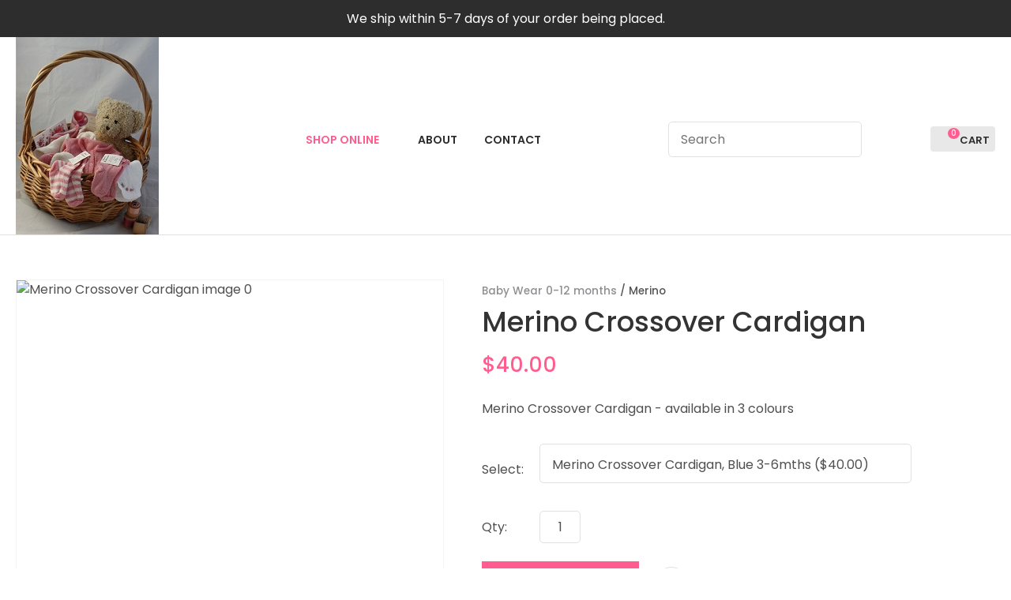

--- FILE ---
content_type: text/html; charset=iso-8859-1
request_url: https://www.annesknitwear.co.nz/process?mv_display=ajax_action_captcha_process_1268&remote_sub=captcha_process_1268
body_size: 148
content:
+:





<input type="hidden" name="antispam_encoded" value="faccfa61200aa1541a9ac68efee47206" />
<span class="control-image"><img src="https://www.annesknitwear.co.nz/process/x_mv_display/render_svg_svg2878269.html" alt="spam control image" /></span>


--- FILE ---
content_type: text/html; charset=iso-8859-1
request_url: https://www.annesknitwear.co.nz/process
body_size: 51
content:
[{"data":"{\"count\":0}","route":"OrderProcess/PopupCart/cart_count"},{"data":"","route":"pages/_page_logging/log"}]

--- FILE ---
content_type: text/css
request_url: https://www.annesknitwear.co.nz/stylesheet/x_b/generic/c/SgZLz2iO-fxZO466O/template/117/template_style.css
body_size: 16735
content:
.content-block{box-sizing:border-box;padding-left:20px;padding-right:20px;margin-bottom:80px}.content-block>*{width:100%;max-width:1280px;margin:0 auto}.content-block.no-gutter{padding:0}.content-block .block-content,.content-block .block-heading{width:100%;text-align:center;margin-top:0;margin-bottom:40px}.content-block ol{margin-left:0;padding-left:1.5em}.content-block ul{margin-left:0;list-style-type:unset;padding-left:2em}.content-block .content ul{list-style-type:unset;padding-left:32px}.content-block.full-width>*{padding:0;max-width:100%;margin-left:0;margin-right:0}div mark{background:0;color:inherit;font:inherit;padding:0;margin:0}figure{margin:0;margin-inline-start:0;margin-inline-end:0}fieldset{margin:0;padding:0}div label{font-weight:normal;font-size:1em}div input[type=text],div input[type=checkbox],div input[type=password],div input[type=email],div input[type=search],div select,div textarea{width:100%;padding:11px 15px;border:1px solid #ccc;border-radius:5px;box-sizing:border-box;margin-top:6px;margin-bottom:20px;resize:vertical;font-size:16px;color:#576166;vertical-align:middle}div input[type=checkbox]{padding:initial}input[type=search]::-webkit-search-cancel-button{display:none}div button,div input[type=submit]:not(.loading):hover,a.button:not(.loading):hover{background:#f54178;color:#fff}div button,div input[type=submit],a.button{transition:background .2s;position:relative;display:inline-block;font:16px 'Poppins',sans-serif;cursor:pointer;background:#ff5d8f;color:#fff;text-align:center;text-transform:uppercase;padding:16px 30px;border:0;box-sizing:border-box}a.button:visited{color:#fff}div button[disabled],div a.button.disabled{opacity:.5;cursor:default}.loading-spinner{position:relative}button.loading::before,a.button.loading::before,input[type=submit].loading::before,.show-loading::before,.loading-spinner{content:'';border:3px solid #fff;border-top:3px solid #ff5d8f;border-radius:50%;position:absolute;top:0;bottom:0;left:0;right:0;margin:auto;width:20px;height:20px;-webkit-animation:spin 1s linear infinite;animation:spin 1s linear infinite}a.button:hover{color:#fff}.loading-spinner{border-color:#ff5d8f;border-top-color:#fff}@-webkit-keyframes spin{0%{-webkit-transform:rotate(0deg)}100%{-webkit-transform:rotate(360deg)}}@keyframes spin{0%{transform:rotate(0deg)}100%{transform:rotate(360deg)}}a.button.loading,button.loading,input[type=submit].loading{color:rgba(0,0,0,0)!important}div select,select{position:relative;font:16px 'Poppins',sans-serif;cursor:pointer;-webkit-appearance:none;-moz-appearance:none;-o-appearance:none;appearance:none;outline:0;background:url('https://zdn.nz/site/annesknitwear/images//basic_theme/ui_sprites.svg') no-repeat right -78px;height:auto;box-sizing:border-box;padding-right:45px}div select:focus,select:focus,select:active,button:focus,button:active{outline:0;-moz-outline-style:none}.drop-select{position:relative;display:inline-block}.drop-select button{position:relative;border:0;width:100%;color:#000;text-transform:uppercase;border:solid 1px #666;cursor:pointer;transition:background .3s ease;text-align:left;padding:8px 30px 8px 10px;background:#fff}.drop-select button::before{content:'';position:absolute;right:8px;top:0;bottom:0;width:20px;height:6px;margin:auto;background:url(https://zdn.nz/site/annesknitwear/images/basic_theme/ui_sprites.svg) no-repeat 0 0}.drop-select button:hover{background-color:#f6f6f6;transition:background .3s ease}.drop-select ul{visibility:hidden;padding:0;list-style:none;box-shadow:0 2px 6px 0 rgba(0,0,0,0.2);background:#fff;position:absolute;left:0;margin-top:2px;top:calc(100% - 2px);min-width:100%;max-height:300px;overflow:auto;z-index:99999}.drop-select li{background:#fff;padding:8px 15px 8px 15px;box-sizing:border-box;cursor:pointer;transition:background .2s ease;white-space:nowrap;margin:0}.drop-select li:hover{background:#f6f6f6;transition:background .2s ease}.overlays .pop-overlay{display:none}.overlays .pop-overlay-inner{display:block!important;width:0;display:none;height:100vh;background:#fff;position:fixed;top:0;z-index:2000;overflow:hidden}.overlays .pop-overlay-inner.pop-left{left:0;transition:width .3s ease}.overlays .pop-overlay-inner.pop-right{right:0;transition:width .3s ease}.overlays .pop-overlay-inner.pop-center{opacity:0;transition:opacity .3s ease}body.pop-overlay-left,body.pop-overlay-right,body.pop-overlay-center{overflow:hidden}body.pop-overlay .overlays .pop-overlay,body.pop-overlay-left .overlays .pop-overlay,body.pop-overlay-right .overlays .pop-overlay,body.pop-overlay-center .overlays .pop-overlay{display:block!important;position:fixed;top:0;left:0;width:100vw;min-height:100vh;padding:0;background:#000;opacity:.7;z-index:1999}body.pop-overlay-left .overlays .pop-overlay-inner.pop-left,body.pop-overlay-right .overlays .pop-overlay-inner.pop-right{transition:width .3s ease;width:90vw}body.pop-overlay-center .overlays .pop-overlay-inner.pop-center{transition:opacity .3s ease;opacity:1;width:50vw;height:50vw;top:0;bottom:0;left:0;right:0;margin:auto}.overlays .pop-overlay-inner .close{position:absolute;top:0;right:0;display:block;text-indent:-100vw;overflow:hidden;width:30px;height:30px;padding:0;background:0;z-index:3000}.overlays .pop-overlay-inner .close::before{content:'';display:block;width:12px;height:12px;position:absolute;top:0;left:0;bottom:0;right:0;margin:auto;background:url('https://zdn.nz/site/annesknitwear/images//basic_theme/ui_sprites.svg') no-repeat 0 -560px}div .validation input:focus,div .validation select:focus,div .validation textarea:focus,div .validation datalist:focus{outline:unset}div .validation input.error,div .validation select.error,div .validation textarea.error,div .validation datalist.error,div .validation div.error,div .validation ul.error{border:solid 1px #ff5023!important;margin-bottom:20px!important}.validation label{display:block;position:relative}.validation input.error{font-weight:initial;color:initial}div .validation aside.error,div .validation aside.help{position:absolute;margin:0;bottom:4px;left:0;display:none;font-size:13px;font-weight:normal;line-height:100%;margin:5px 1px 0;color:#888}div .validation aside.help.error{color:#ff5023}.component_Membership_EditAccount .form .form_heading .fheading,.component_Membership_NewAccount .form .form_heading .fheading{border-top:0;padding:0;padding-bottom:22px}.component_Membership_EditAccount .form .flabel,.component_Membership_NewAccount .form .flabel{vertical-align:text-top;width:13%}.component_Membership_EditAccount .form input[type=text],.component_Membership_EditAccount .form select,.component_Membership_EditAccount .form textarea,.component_Membership_NewAccount .form input[type=password],.component_Membership_NewAccount .form input[type=text],.component_Membership_NewAccount .form select,.component_Membership_NewAccount .form textarea{margin-top:2px;margin-bottom:10px;max-width:38%}table#form_323_table table tbody tr>td:first-child,table#form_322_table table tbody tr>td:first-child{width:20px}table#form_323_table td input[type=checkbox]{margin:0}table#form_322_table table tbody tr>td input{margin:0}td.left-td{vertical-align:top;padding-top:17px}td.right-td .help.error{margin:1px}td.right-td input{margin-bottom:10px}form.change-password>p{margin:0;margin-bottom:5px}.change-password input[type=password]{margin-bottom:10px}.crumbs,.crumbs a{color:#8e8e93;font-weight:500}.crumbs a+a::before{content:" / ";display:inline}.crumbs a:last-child{color:#555}button.add-favourite{display:block;text-indent:100%;white-space:nowrap;overflow:hidden;padding:0;border:0}button.add-favourite::before{content:'';position:absolute;top:0;bottom:0;left:0;right:0;margin:auto;display:block}button.add-favourite{width:44px;height:44px;background:#eee;border-radius:50%;z-index:10}button.add-favourite::before{width:19px;height:16px;background:url(https://zdn.nz/site/annesknitwear/images/basic_theme/ui_sprites.svg) no-repeat 0 -440px}button.add-favourite:hover::before,button.add-favourite.selected::before{background-position-y:-470px}.catlist h2{font-size:2em;font-weight:initial}.flush{padding:0!important}.tablerow{display:table;width:100%;height:100%}.tablecell{display:table-cell;width:100%;height:100%;vertical-align:middle}.nowrap{white-space:nowrap}.radio-inline{color:#979797;font-size:16px;line-height:29px;padding-left:23px}.radio-inline.lt{margin-bottom:20px}.radio-inline+.radio-inline,.radio-inline+.radio-inline{margin-top:0;margin-left:0}.radio-inline input[type="radio"]{margin-left:-22px;margin-top:7px;outline:0}.radiofield{-webkit-appearance:none;background:0;border:1px solid #8e8e93;width:13px;height:13px;position:relative;outline:0;border-radius:50%}.radiofield:before{content:'';background:0;position:absolute;top:3px;left:3px;width:5px;height:5px;outline:0;border-radius:50%}.radiofield:checked:before{background:#5c5c5c;border-radius:50%}.input-group-btn>.btn{padding:0;width:17px;line-height:39px;border:1px solid #c8c8cd;border-radius:3px!important;display:inline-block;vertical-align:middle}.form-control.input-number{padding:0;width:35px;line-height:41px;height:41px;padding:0;text-align:center;border:1px solid #c8c8cd;border-radius:3px!important;display:inline-block;vertical-align:middle;margin:0 5px}.btn-default:hover,.btn-default:focus{background:0}.radio-inline{color:#979797;font-size:16px;line-height:29px;padding-left:23px}.btn-default:hover,.btn-default:focus{background:0}body{overflow-x:hidden}@media screen and (max-width:740px){body{overflow-x:auto}::-webkit-scrollbar{width:0;background:transparent}.form .flabel{width:100%}}@media screen and (max-width:740px){body{overflow-x:auto}::-webkit-scrollbar{width:0;background:transparent}.component_Membership_EditAccount .form .flabel,.component_Membership_NewAccount .form .flabel{width:100%}.form .flabel{width:100%}.component_Membership_EditAccount .form input[type=text],.component_Membership_EditAccount .form select,.component_Membership_EditAccount .form textarea,.component_Membership_NewAccount .form input[type=password],.component_Membership_NewAccount .form input[type=text],.component_Membership_NewAccount .form select,.component_Membership_NewAccount .form textarea{max-width:100%}}@media all{option{padding-left:.4em}select{padding:1px}* html body *{overflow:visible}body{font-size:100%;background:#fff;color:#000;text-align:left}div:target{outline:0 none}article,aside,details,figcaption,figure,footer,header,hgroup,nav,section{display:block}audio,canvas,video{display:inline-block}audio:not([controls]){display:none}[hidden]{display:none}input[type="search"]{-webkit-appearance:textfield}input[type="search"]::-webkit-search-decoration{-webkit-appearance:none}fieldset,img{border:0 solid}ul,ol,dl{margin:0 0 1em 1em}li{line-height:1.5em;margin-left:.8em}dt{font-weight:bold}dd{margin:0 0 1em .8em}blockquote{margin:0 0 1em .8em}q{quotes:none}blockquote:before,blockquote:after,q:before,q:after{content:'';content:none}.ym-clearfix:before{content:"";display:table}.ym-clearfix:after{clear:both;content:".";display:block;font-size:0;height:0;visibility:hidden}.ym-contain-dt{display:table;width:100%;overflow:visible}.ym-contain-oh{overflow:hidden;width:100%;display:block}.ym-contain-fl{float:left;width:100%}.ym-skip,.ym-hideme,.ym-print{position:absolute;top:-32768px;left:-32768px}.ym-skip:focus,.ym-skip:active{position:static;top:0;left:0}.ym-skiplinks{position:absolute;top:0;left:-32768px;z-index:1000;width:100%;margin:0;padding:0;list-style-type:none}.ym-skiplinks .ym-skip:focus,.ym-skiplinks .ym-skip:active{left:32768px;outline:0 none;position:absolute;width:100%}}@media screen,projection{.ym-column{display:table;width:100%}.ym-col1{float:left;width:20%}.ym-col2{float:right;width:20%}.ym-col3{width:auto;margin:0 20%}.ym-cbox{padding:0 10px}.ym-cbox-left{padding:0 10px 0 0}.ym-cbox-right{padding:0 0 0 10px}.ym-ie-clearing{display:none}.ym-grid{display:table;width:100%;table-layout:fixed;list-style-type:none;padding-left:0;padding-right:0;margin-left:0;margin-right:0}.ym-gl{float:left;margin:0}.ym-gr{float:right;margin:0 0 0 -5px}.ym-g20{width:20%}.ym-g40{width:40%}.ym-g60{width:60%}.ym-g80{width:80%}.ym-g25{width:25%}.ym-g33{width:33.333%}.ym-g50{width:50%}.ym-g66{width:66.666%}.ym-g75{width:75%}.ym-g38{width:38.2%}.ym-g62{width:61.8%}.ym-gbox{padding:0 10px}.ym-gbox-left{padding:0 10px 0 0}.ym-gbox-right{padding:0 0 0 10px}.ym-equalize>[class*="ym-g"]{display:table-cell;float:none;margin:0;vertical-align:top}}@media all{.ym-form,.ym-form fieldset{overflow:hidden}.ym-form div{position:relative}.ym-form label,.ym-form .ym-message{position:relative;display:block}.ym-form .ym-fbox-check label{display:inline}.ym-form input,.ym-form textarea{cursor:text}.ym-form input[type="checkbox"],.ym-form input[type="radio"],.ym-form select,.ym-form label{cursor:pointer}.ym-form textarea{overflow:auto}.ym-form input[type=hidden]{display:none!important}.ym-form .ym-fbox-text:before,.ym-form .ym-fbox-select:before,.ym-form .ym-fbox-check:before,.ym-form .ym-fbox-button:before{content:"";display:table}.ym-form .ym-fbox-text:after,.ym-form .ym-fbox-select:after,.ym-form .ym-fbox-check:after,.ym-form .ym-fbox-button:after{clear:both;content:".";display:block;font-size:0;height:0;visibility:hidden}.ym-form select,.ym-form input,.ym-form textarea{display:block;position:relative;width:58.5%}.ym-form .ym-fbox-check input{display:inline;width:auto}.ym-form .ym-fbox-button input{display:inline;overflow:visible;width:auto}.ym-form .ym-fbox-check input:focus,.ym-form .ym-fbox-check input:hover,.ym-form .ym-fbox-check input:active{border:0 none}.ym-full .ym-fbox-select select,.ym-full .ym-fbox-text input,.ym-full .ym-fbox-text textarea{width:94.2%;margin-right:-3px}.ym-columnar .ym-fbox-text label,.ym-columnar .ym-fbox-select label{display:inline;float:left;width:30%}.ym-columnar .ym-fbox-check{position:relative}.ym-label{display:block}.ym-columnar .ym-fbox-check .ym-label{position:absolute;top:0}.ym-columnar .ym-fbox-check input,.ym-columnar .ym-error .ym-message{margin-left:30%}.ym-columnar fieldset .ym-fbox-button,fieldset.ym-columnar .ym-fbox-button{padding-left:30%}.ym-columnar .ym-fbox-select select,.ym-columnar .ym-fbox-text input,.ym-columnar .ym-fbox-text textarea{float:left;width:67.2%;margin-right:-3px}.ym-fbox-select select{width:60%}.ym-full .ym-fbox-select select{width:94.8%}.ym-columnar .ym-fbox-select select{width:68.8%}}@media print{.ym-grid>.ym-gl,.ym-grid>.ym-gr{overflow:visible;display:table}.ym-print{position:static;left:0}.ym-noprint{display:none!important}} p{margin:1em 0}[x-cloak]{display:none!important}.col_left{vertical-align:top;width:220px;padding:0}.col_right{vertical-align:top;width:220px;padding:0}.document{width:1280px;text-align:left;clear:both}.ym-wrapper{width:1280px;margin:auto}.ym-gbox{padding:10px}.ym-gz-l{width:100px}@media screen and (max-width:740px){*{box-sizing:border-box;-webkit-box-sizing:border-box}.table_layout>tr>td,.table_layout>tbody>tr>td{display:block;width:100%!important}[class*="ym-g"]{display:block!important;float:none;padding:0;margin:0;width:100%!important}.document.ym-wrapper{display:box!important;display:-moz-box!important;display:-webkit-box!important;box-orient:vertical;-moz-box-orient:vertical;-webkit-box-orient:vertical;text-align:left}.content{moz-box-ordinal-group:1!important;-webkit-box-ordinal-group:1!important;box-ordinal-group:1!important}.col_right{moz-box-ordinal-group:2!important;-webkit-box-ordinal-group:2!important;box-ordinal-group:2!important}.col_left{moz-box-ordinal-group:3!important;-webkit-box-ordinal-group:3!important;box-ordinal-group:3!important}.linearize-level-2,.linearize-level-2>[class*="ym-g"]{display:block;float:none;padding:0;margin:0;width:100%!important}.linearize-level-2>[class*="ym-g"]>[class*="ym-gbox"]{overflow:hidden;padding:0;margin:0}}@media screen and (max-width:2000px){textarea,img,table,td,embed,object{max-width:99%;height:auto!important}.ym-wrapper,.header,.menu_bar,.prefooter,.footer{width:100%!important}.wrapper,.innerwrap{padding:0!important;width:100%!important;background:none!important;color:#666!important}.linearize-level-1,.linearize-level-1>[class*="ym-g"]{display:block;float:none;padding:0;margin:0;width:100%!important}.linearize-level-1>[class*="ym-g"]>[class*="ym-gbox"]{overflow:hidden;padding:0;margin:0}}@media screen and (max-width:740px){.linearize-level-2,.linearize-level-2>[class*="ym-g"]{display:block;float:none;padding:0;margin:0;width:100%!important}.linearize-level-2>[class*="ym-g"]>[class*="ym-gbox"]{overflow:hidden;padding:0;margin:0}}html{}body{color:#4f4f4f;background:#fff;margin:0;padding:0;text-align:center;font-family:'Poppins',sans-serif;font-size:16px;line-height:170%}form{margin:0;padding:0}p,td,div,h1,h2,h3,h4,h5,h6{font-family:'Poppins',sans-serif;color:#4f4f4f;line-height:170%}p,td{line-height:170%}p{font:1em 'Poppins',sans-serif;color:#4f4f4f;line-height:170%}th{font-size:11px;line-height:170%}h1{font:600 50px/120% 'Poppins',sans-serif;color:#333;margin:5px 0;line-height:170%}h2{font:600 40px/120% 'Poppins',sans-serif;color:#333;margin:5px 0;margin:5px 0;line-height:170%}h3{font:600 35px/120% 'Poppins',sans-serif;color:#333;margin:4px 0;margin:5px 0;line-height:170%}h4{font:600 30px/120% 'Poppins',sans-serif;color:#333;margin:5px 0;line-height:170%}h5{font:600 24px/120% 'Poppins',sans-serif;color:#333;margin:3px 0;margin:5px 0;line-height:170%}h6{font:600 16px/120% 'Poppins',sans-serif;color:#333;margin:3px 0;margin:5px 0;line-height:170%}a{color:#ff5d8f;text-decoration:none}a:hover h1,a:hover h2,a:hover h3,a:hover h4,a:hover h5,a:hover h6{text-decoration:none}a:visited{color:#ff8fb2}a:active{color:#f54178;text-decoration:none}a:hover{color:#f54178;text-decoration:none}ul{list-style:square;padding-left:20px}ul ul{padding-left:35px}a>img{border-style:none}a>img[border]{border-style:solid}hr,.hr{clear:both;display:block;height:1px;border:0;border-top:solid 1px #ccc;margin:.5em 0}ul{margin-left:0}input.zbtn,body input.zbtn{border:0;cursor:pointer;text-indent:-1000px}input.btn,body div.wrapper a.btn,body div.wrapper a.btn:active,body div.wrapper a.btn:visited{ border:0 solid #af6724;border-radius:0;background:#ff589e;font:600 16px/165% 'Poppins',sans-serif;letter-spacing:.05em;color:#fff;padding:16px 40px;position:relative;text-transform:uppercase;text-decoration:none}body div.wrapper a.btn{padding-top:2px;padding-bottom:2px}input.btn:hover,body div.wrapper a.btn:hover{border:0 solid #af6724;border-radius:0;background-color:#ff7ab1;text-decoration:none}.component_ContentDisplay_Content ul li,.component_ProductDisplay_Product .full-description ul li,.component_ProductDisplay_ProductView ul li,.component_ProductDisplay_CatDesc ul li,.component_Misc_WebsiteTest ul li,.component_Membership_Login ul li,.plain_content ul li{list-style-type:none;background:url(/site/annesknitwear/images/basic_theme/bullet.svg) no-repeat 0 7px;padding-left:15px}.headerwrap{width:100%;margin:0 auto;text-align:center}.menuwrap{width:100%;text-align:center}.docwrap{width:100%;text-align:center}.prefooterwrap{width:100%;text-align:center}.footerwrap{width:100%;text-align:center}.header{width:1280px;text-align:left;margin:0 auto}.menu_bar{width:1280px;margin-left:auto;margin-right:auto;text-align:left}table.document{width:1280px;text-align:left;margin:0 auto;clear:both}div.prefooter{clear:both;width:1280px;text-align:left;margin-left:auto;margin-right:auto}div.prefooter b,div.prefooter p,div.prefooter td,div.prefooter div{color:#4f4f4f}div.footer{clear:both;width:1280px;text-align:left;margin-left:auto;margin-right:auto}div.wrapper{width:100%;text-align:left;margin:0 auto}.content_menubar{display:block;float:left;clear:both;width:100%}.clear_both{clear:both;height:1px;padding:0;margin:0;font-size:1px}#extend_to_bottom{clear:both;height:1px;padding:0;margin:0;font-size:1px}div.content_left{margin-right:0}div.content_right{margin-left:0}td.col_left{vertical-align:top;width:220px;padding:0}td.content{vertical-align:top}.content_leftonly{vertical-align:top}.content_noleft{vertical-align:top;padding:0;margin:0}td.col_right{vertical-align:top;width:220px;padding:0}select,input{font-size:1em}textarea{font:11px Verdana,Arial,Sans-serif}.error{color:red;font-weight:bold}#pagetitle{font-family:Verdana,Arial,Sans-serif;font-size:1.5em;font-weight:bold;margin:.67em 0 .67em 0}div.menu_bar .left{float:left}.break{clear:both;height:1px;padding:0;margin:0;font-size:1px}#main div.special{border-bottom:solid #8B4 1px;padding:10px 10px 20px}#main a.stitle{font-size:11px;font-weight:bold;color:#6A3}#special_img{width:130px;padding:5px;text-align:center;background:#FFF}#prod_img{float:left}#contentfoot{background:#FFF}input.txt,textarea.txt{border:solid #333 1px;padding:2px}.alr{text-align:right}h2 img,h2 span{vertical-align:middle}#submenu{font-family:Verdana,Arial,Sans-serif;background-color:#fff;border:1px solid #cbbd8d;padding:10px 10px 15px 10px;margin-bottom:10px}@media print{.component_ContentDisplay_Content ul li,.component_ProductDisplay_ProductView ul li,.component_ProductDisplay_CatDesc ul li,.component_Misc_WebsiteTest ul li,.component_Membership_Login ul li,.plain_content ul li{list-style-type:disc;background:0}div.header,table.menu_bar,td.col_left,div.content_left,td.col_right,div.footer{display:none}div.content_main{width:90%}.no-print{display:none}}.messagebox{background:#dff6ae;padding:20px;margin:5px 0;display:block;white-space:normal;text-align:left;position:relative;border-radius:4px}.warningbox,.notice_warning{background:#fef9cf;padding:20px;margin:5px 0;display:block;white-space:normal;text-align:left;position:relative;border-radius:4px}.errorbox{min-height:50px;padding:20px 20px 20px 70px;background:#ffd7d7 url('/interchange-5/en_US/ico_error.gif') no-repeat scroll 20px 50%;margin:5px 0;display:block;white-space:normal;text-align:left;position:relative;border-radius:4px}.errorbox h1{color:#db0000}.site-highlight{background:#d1150c;color:#fff;font-weight:bold}.site-subdued{background:#eee}.component_Template_Site{margin:0;margin:0;padding:0}.plain_content{height:100%}.component_ContentDisplay_Content{margin:0;margin:0;padding:0}#c687.component_ContentDisplay_Content{padding:0}#c688.component_ContentDisplay_Content{padding:0}#c689.component_ContentDisplay_Content{padding:0}#c690.component_ContentDisplay_Content{padding:0}.content_tabs li.tab a{font-size:14px;text-transform:uppercase;font-weight:normal}.content_tabs{width:100%;float:Left;background:transparent url("https://zdn.nz/site/annesknitwear/images/gui/TopLevelMenu.gif") bottom left repeat-x;font:inherit;font-size:1em;line-height:2.8em;padding:inherit}.content_tabs li{line-height:2.8em}.content_tabs td{line-height:2.8em}.content_tabs ul{margin:0;padding:0;list-style:none}.content_tabs li.tab{float:left;background:transparent url("https://zdn.nz/site/annesknitwear/images/gui/TopLevelMenu.gif") 100% 0 no-repeat;padding-right:10px}.content_tabs ul a{text-decoration:none;display:block;padding-left:23px;padding-right:15px;padding-top:0;padding-bottom:0;background:transparent url("https://zdn.nz/site/annesknitwear/images/gui/TopLevelMenu.gif") 0 0 no-repeat}.content_tabs ul li.tabHover,.content_tabs ul li:hover{background-position:100% -150px}.content_tabs ul li.sel{background-position:100% -300px}.content_tabs ul li.tabHover a,.content_tabs ul li:hover a{background-position:0 -150px}.content_tabs ul li.sel a{background-position:0 -300px}.content_tabs li.sel a,.content_tabs li.sel a:hover,.content_tabs li.sel a:active,.content_tabs li.sel a:visited{color:#ff5d8f}.content_menubar a:active{color:#ff5d8f}.content_tabs li a,.content_tabs li a:active,.content_tabs li a:visited{color:#2d2d2d}.content_tabs li a:hover{color:#ff5d8f}.content_tabs .sep{color:#2d2d2d;float:left;margin:0;padding:0;font-size:1.2em}.content_tabs li.sel a{font-weight:normal}.content_tabs .ct_dropdown{position:absolute}.ct_hide{left:-9999px;top:-9999px}.ct_show{left:0}.content_tabs{position:relative}.ct_dropdown{background:#fff;border-top:0;border-right:0;border-bottom:0;border-left:none;padding:5px;box-shadow:0 4px 8px rgba(0,0,0,0.12);z-index:1001;width:650px}.ct_dropdown_subcat{-moz-box-sizing:border-box;-webkit-box-sizing:border-box;box-sizing:border-box;width:320px;padding:0 5px;// -webkit-hyphens:auto;// -moz-hyphens:auto;// hyphens:auto;white-space:pre-wrap}.ct_dropdown_col{float:left}.content_tabs .ct_dropdown_open>a{position:relative;z-index:20001}.content_tabs li.tab{padding-right:0;border:1px solid transparent}.content_tabs ul li.tab>a{padding-right:10px}.ct_dropdown h3{font:400 16px 'Poppins',sans-serif;text-transform:none;color:#2d2d2d;padding:5px 0;margin:none}.content_tabs .ct_dropdown ul,.content_tabs .ct_dropdown a,.content_tabs .ct_dropdown a,.content_tabs .ct_dropdown a:hover,.content_tabs .ct_dropdown li{padding:0;margin:0;background:0}.content_tabs .ct_dropdown li{font:400 14px 'Poppins',sans-serif;text-transform:none;color:#828282;background:0;padding:5px}.ct_dropdown .clear{clear:both}.ct_dropdown .more{text-align:right}.ct_dropdown .product a{font-size:.8em} .component_Navigation_ContentTabs{margin:0;margin:0;padding:0}#c120.component_Navigation_ContentTabs{margin:0;padding:0}.component_Misc_Code{margin:0;margin:0;padding:0}#c693.component_Misc_Code{padding:0}:root{--muted-background:#f5eff1}body *{box-sizing:border-box}ul{margin-left:0;list-style:none;padding:0}h1,h2,h3,h4,h5,h6{margin-top:0;line-height:120%}h1 a,h2 a,h3 a,h4 a,h5 a,h6 a,h1 a:hover,h2 a:hover,h3 a:hover,h4 a:hover,h5 a:hover,h6 a:hover{color:inherit}.text-center{text-align:center}ul li{margin-left:0}div p{margin-top:0}.docwrap{padding:0 0 40px}.body .docwrap,.content-page .docwrap,.ecom-category .docwrap,.ecom-checkout .docwrap,.ecom-cart .docwrap{padding-left:20px;padding-right:20px}.ecom-products .docwrap{padding:0}body.pop-overlay-center.pop-overlay-login div .checkout .login .login-form,body.pop-overlay-center.pop-overlay-login div .pop-overlay-inner.pop-center{width:100%;max-width:400px;padding-left:20px;padding-right:20px}img,iframe{vertical-align:middle}textarea,table,td,embed,object,img{max-width:100%}.ym-wrapper,.menu_bar,div.prefooter,.__container{width:100%;margin:0 auto;position:relative;max-width:1280px}.__container-full{max-width:1920px}.footerwrap{text-align:left}.header.ym-wrapper,.ym-wrapper.footer{max-width:100%}table.table_layout td.ltc{float:none!important}.component_ContentDisplay_PageTitle h1{padding:0 0 20px}.site-header *{box-sizing:border-box}.header-hamburger{display:none}.component_Misc_SiteMap ul li{background:url(/site/annesknitwear/images/basic_theme/bullet.svg) no-repeat 0 9px;padding-left:13px;list-style:none}.component_Misc_SiteMap a+ul{margin-top:21px}div.breadcrumb{background-color:transparent;padding-bottom:20px;padding-top:30px}div input[type=text],div input[type=checkbox],div input[type=password],div input[type=email],div input[type=search],div input[type=number],div select,div textarea,div .enquiry textarea,div .enquiry input[type=text]{padding:13px 15px;background-color:#fff;font-family:'Poppins',sans-serif;border:1px solid #e1e1e1;border-radius:5px;color:#4f4f4f}div select{padding-right:40px;height:50px;line-height:1.6}a.link-btn,a.link-btn:hover{font-size:16px;font-weight:400;display:inline-block;background:#ff5d8f;color:#fff;padding:16px 40px;cursor:pointer}a.link-btn:hover{filter:brightness(1.15)}.content-block.invert,div .invert{background:#f5eff1}body.pop-overlay-cart .popup-cart button.close,div .product-card.ordering .close,.popup-cart button.delete-item,.checkout .login button.link,.checkout .coupon button{border:0}.component_Membership_Unsubscribe input[type="image"],.component_Membership_Unsubscribe input[type="image"]+a{display:inline-block;vertical-align:middle}input.btn,div input[type=submit],a.button,body div.wrapper .btn:not(.btn-number),body div.wrapper .btn-default:not(.btn-number),body div.wrapper a.btn,.btn-default:visited,input.btn,div mark.stock-message,div .enquiry .form button,div .enquiry input.btn,div .submission button#add-cart,div .product-card.ordering .option-form .add-to-cart,div .add-to-cart,div .enquire-now,div .product-card.ordering .option-form .enquire-now,div form button[type=submit],button[type="button"]{box-shadow:none;display:inline-block;transition:unset;cursor:pointer;margin:3px 0;color:#fff;text-transform:uppercase;font:600 16px/165% 'Poppins',sans-serif;letter-spacing:.05em;padding:16px 40px;position:relative;border:0 solid #af6724;border-radius:0;text-align:center;height:auto}div .submission button#add-cart{margin:0;padding:16px 35px}#product .order .add-favourite{background-color:#fff;border:1px solid #e1e1e1;margin:0}#product .order .add-favourite:hover{background-color:#fff}form.order input.qty{width:52px!important;height:41px;text-align:center;padding:13px 10px}section.price mark{font-size:26px}.input-group button{color:#828282}div .btn-shop{text-transform:uppercase;font:600 16px/165% 'Poppins',sans-serif;letter-spacing:.05em;padding:16px 40px;position:relative}body.pop-overlay-cart .popup-cart button.close,div .product-card.ordering .close,.popup-cart button.delete-item,.checkout .login button.link,.checkout .coupon button,div nav.hamburger button,.search-form button[type=submit],div .large-image button.next,div .large-image button.previous,body.pop-overlay-center.large-image #large-image .close,.search-form input:not(:placeholder-shown)~button[type=reset],body.pop-overlay-center.pop-overlay-login div .pop-overlay-inner.pop-center .close{border:0}div .popup-cart button.delete-item,div nav.hamburger button{padding:0!important}div nav.hamburger button{border-radius:0}div .hamburger-menu .login-link::before{transform:scale(1.2);background-position:7px -735px}body div.wrapper a.btn.btn-secondary{color:#017f7e;background-color:#fff}body div.wrapper a.btn.btn-secondary:hover{background:#128988;color:#fff}nav.hamburger-menu .search-form input[type=search]{width:100%;padding:25px 15px;border-radius:0}.hamburger-menu button[type=submit]::before{width:28px}nav.hamburger button:hover{background-color:transparent}.hamburger-menu ul li a{color:#4f4f4f}.component_Membership_LostPassword table td:first-child{padding-right:24px}.component_Membership_LostPassword table tr:last-child td:first-child{padding-right:0}.form .form_question{display:grid;grid-template-columns:1fr}.form .form_question td{width:100%}._z_liveedit_component input.add_btn:hover{border:none!important}._z_liveedit_wrapper input.btn.admin-button{padding:4px 8px!important}._z_liveedit_wrapper input.admin-button{font-size:13px!important;font-weight:normal}._z_liveedit_component .form .form_question:hover .flabel{color:#000}#liveedit_form>div{display:grid;grid-template-columns:1fr 1fr;grid-gap:20px}div input[type=checkbox]{width:auto;vertical-align:middle;display:inline-block;margin:10px;padding:0}.menuwrap{display:none}div .content_tabs{float:none;background:0;line-height:auto}div .content_tabs nav{max-width:1280px;margin:0 auto}div .content_tabs ul li.tab>a{line-height:normal;box-sizing:border-box;vertical-align:middle;position:relative;border-bottom:3px solid transparent;font-weight:600;padding:0 0 10px;margin-left:15px;margin-right:15px;margin-bottom:0}.content_tabs .ct_dropdown{padding:20px 20px 25px;margin-left:12px;box-shadow:none;border-top:3px solid #ff5d8f;margin-top:0;z-index:99991}div.content_tabs li.tab{float:none;text-align:center;background:0;border:0;vertical-align:middle;display:inline-block;padding:0}div.content_tabs li.tab:first-child{padding-left:0}div .content_tabs>nav>ul{text-align:center;padding-top:56px;padding-bottom:34px}div .content_tabs>nav>ul>li:first-child>a{padding-left:0!important}div .content_tabs>nav>ul>li>div{text-align:left}div .content_tabs .ct_dropdown .ct_dropdown_children a{font:400 14px 'Poppins',sans-serif;text-transform:none;color:inherit}div .ct_dropdown_subcat li>a{text-align:left}.content_tabs li.tab .ct_dropdown_subcat h3 a{font:400 16px 'Poppins',sans-serif;text-transform:none;color:#2d2d2d}.content_tabs li.tab .ct_dropdown_subcat h3 a:hover{color:#ff5d8f}div .ct_dropdown_subcat li>a:hover,div .ct_dropdown_subcat h3>a:hover,div .content_tabs li.sel a,div .content_tabs li.sel a:hover,div .content_tabs li.sel .ct_dropdown h3 a:hover,div .content_tabs .ct_dropdown .ct_dropdown_children a:hover{color:#ff5d8f;background-color:transparent}div.content_tabs li.tab.ct_has_dropdown>a{padding-right:15px}div.content_tabs li.tab.ct_has_dropdown>a:after{content:'';position:absolute;right:0;top:7px;filter:brightness(10);width:11px;height:6px;background:url(https://zdn.nz/site/annesknitwear/images//basic_theme/ui_sprites.svg) no-repeat 0 -50px;filter:brightness(0.7)}div.content_tabs li.tab{position:relative}.content_tabs .ct_dropdown.ct_show{left:0!important;margin-left:-10px;padding:10px 0;user-select:none}.content_tabs .ct_dropdown>div>.ct_dropdown_subcat{padding:0}.content_tabs h3{margin:0;padding:0}.content_tabs .ct_dropdown.ct_show h3 a{display:block;padding:10px 20px}.content_tabs .ct_dropdown.ct_show h3:hover a{background:#f4f4f4}li.tab.ct_has_dropdown::before{content:"";position:absolute;border:12px solid transparent;border-bottom:7px solid #ff5d8f;height:0;bottom:0;left:0;right:0;margin:auto;width:0;opacity:0;transition:opacity .25s ease}.content_tabs .ct_has_dropdown.ct_dropdown_open::before{opacity:1;transition:opacity .25s ease}.content_tabs .ct_dropdown.ct_show li{padding:0}.content_tabs .ct_dropdown.ct_show .ct_dropdown_children li a{padding:9px 30px}.content_tabs .ct_dropdown.ct_show .ct_dropdown_children li a:hover{background:#f4f4f4}.pop-overlay-hamburger .hamburger-menu{background-color:#fff}.has-ui-sprites{position:relative;display:inline-block;padding-left:20px}.has-ui-sprites::before{background-image:url(https://zdn.nz/site/annesknitwear/images//basic_theme/ui_sprites.svg);background-repeat:no-repeat;background-size:auto;content:"";width:10px;height:10px;position:absolute;left:0;top:0;bottom:0;margin:auto}.ui-sprites-login::before{background-position:0 -1130px;width:15px;height:15px}div .hamburger-menu .favourites-link::before{width:21px;height:18px}div .hamburger-menu ul li.tab:not(:first-child),.hamburger-menu ul li{border-bottom:solid 1px #eee}.more-products progress+section{display:grid;grid-template-columns:max-content max-content;justify-content:center;align-items:center}div button.load-next,div .more-products .load-page button{padding:0 50px;font-weight:400;font-size:16px;line-height:155%;text-align:center;color:#4f4f4f;margin:0;vertical-align:middle;font-family:'Poppins',sans-serif;border:1px solid #e1e1e1;border-radius:5px;color:#4f4f4f}div button.load-next{border-top-right-radius:0;border-bottom-right-radius:0}div .more-products .load-page button{border-top-left-radius:0;border-bottom-left-radius:0}div progress{color:#f4f4f4;margin-top:15px}div progress::-webkit-progress-value{background:#f4f4f4}div progress::-moz-progress-bar{background:#f4f4f4}div progress::-webkit-progress-value{background:#ff5d8f}div progress::-webkit-progress-bar{background:#f4f4f4}form[name="unsubscribe"] input[type=submit]{margin:3px 0}.__container-grid{display:grid}.ui-sprites-favourites{font-size:0}.ui-sprites-favourites::before{background-position:0 -1150px;width:21px;height:19px}.ui-sprites-favourites:hover::before{background-position:0 -1190px}.top-cart .wrap-top-cart{margin-bottom:-3px}.top-cart #mini-cart .shopping-cart{vertical-align:middle;margin-right:10px;display:flex}.has-header-image .title{position:relative}.has-header-image .title::before{background:rgba(0,0,0,0.43);content:'';position:absolute;top:0;left:0;width:100%;height:100%}.has-header-image .title h1{margin:0;padding:135px 0}article.product-card h4,article.product-card h4 a,.product-card .price{font-size:20px}.product-card header .add-favourite:hover{background-color:#fff}div .product-card header .feature.long{min-width:140px;padding-left:10px;padding-right:10px;line-height:1;padding:13px 10px}section.card-order mark.stock-message{color:#FFF;position:absolute;top:0;bottom:0;text-align:center;margin:auto;width:100%;height:fit-content;background-color:#888}.full-description:not(.tabs){padding:43px 0 59px}section.product-collection.product-mini{grid-template-columns:repeat(4,calc(25% - 16px))}button[type="button"].secondary-btn{color:#ff5d8f}button[type="button"].secondary-btn:hover{color:#fff;border-color:#ff5d8f}input.btn,div input[type=submit],a.button,body div.wrapper .btn:not(.btn-number),body div.wrapper .btn-default:not(.btn-number),body div.wrapper a.btn,.btn-default:visited,input.btn,div mark.stock-message,div .enquiry .form button,div .enquiry input.btn,div .submission button#add-cart,div .product-card.ordering .option-form .add-to-cart,div .add-to-cart,div .enquire-now,div .product-card.ordering .option-form .enquire-now,div form button[type=submit]{box-shadow:none;display:inline-block;transition:unset;cursor:pointer;margin:3px 0;color:#fff;text-transform:uppercase;font:600 16px/165% 'Poppins',sans-serif;letter-spacing:.05em;padding:16px 40px;position:relative;border:0 solid #af6724;border-radius:0;text-align:center}div .product-card.adding .buy-now,div .product-card:hover .buy-now,div .product-card.adding .enquiry,div .product-card:hover .enquiry,div .product-card:hover .select-options,div .product-card.ordering .option-form .add-to-cart,div .product-card.ordering .option-form .enquire-now,div .product-card.ordering .option-form .buy-now,div .product-card.ordering .option-form .enquiry,div .product-card.ordering .option-form .add-to-cart,div .product-card .add-to-cart,.product-card .enquire-now,div .product-card .select-options,div mark.stock-message{opacity:1;background-image:none;margin-bottom:0;margin-top:0}div .product-card .select-options{font:600 16px/165% 'Poppins',sans-serif;letter-spacing:.05em;padding:16px 40px;position:relative;border:0 solid #af6724;border-radius:0;text-transform:uppercase}div .catview header.title.search{padding:80px 0}div .catview header.title.search p{font-size:1em;margin:0;position:relative}div .catview header.title.search h1{margin:0;position:relative;z-index:1;align-items:center;text-align:center;font-size:80px;padding:0}div .catview header.title.search p{color:#fff}div .row{margin-right:0;margin-left:0}div #shop-cart .border input[type="submit"]{width:auto;padding:0!important}div #shop-cart{padding-bottom:0}div #shop-cart .border{padding-top:0;padding-bottom:0}div #shop-cart .border input.coupon{width:auto;padding-left:50px;padding-right:0;height:auto;display:inline}.input-group-btn button{padding:0!important;margin:0}#shop-cart .col-lg-12.col-md-12.col-sm-12.col-xs-12{padding:0}div .input-group-btn{width:auto}#shop-cart .container{padding-left:0;padding-right:0}@media screen and (max-width:900px){#cart-content>div{display:block;float:none;width:100%!important}#shop-cart .bg-grey{margin-top:50px}}@media(min-width:768px){#shop-cart .container{width:100%;padding-left:0;padding-right:0}}@media screen and (max-width:767px){div #shop-cart .border input[type="submit"]{margin-top:12px}}@media only screen and (max-width:749px){div a.delete-item{right:-31px}#shop-cart .container{padding-right:0;padding-left:0}}@media screen and (max-width:464px){div #shop-cart .border input[type="submit"]{margin-top:-34px}.product-title a:not(.delete-item){padding-right:18px;display:inline-block}}body.pop-overlay-cart .popup-cart{font-size:14px}body.pop-overlay-cart .popup-cart button.close:hover{background-color:transparent}.pop-overlay-members .members-menu{border-top:solid 3px #ff5d8f}.members-area button::before{filter:brightness(0)}.headerwrap{border-bottom:1px solid #e1e1e1}.site-header .__container{max-width:1816px}.site-header{padding-left:20px;padding-right:20px}.site-header .__container-grid{grid-template-columns:1fr auto 1fr;align-items:center;gap:20px}.site-header .header-action{display:grid;grid-template-columns:1fr auto auto auto;grid-gap:14px;align-items:end}.wrap-top-cart{font-weight:600;font-size:13px;line-height:19px;display:flex;align-items:center;text-align:center;color:#fff;background:0;border-radius:4px;padding:6px 0 6px 0;text-transform:uppercase}.login-2>a{font:600 16px/120% 'Poppins',sans-serif;font-size:14px;text-transform:uppercase;color:#FFF}.login-2>a:hover{color:#ef3281}.header-top-bar{background-color:#2d2d2d;color:#666;width:100vw;position:relative;margin-left:-50vw;left:50%;padding:10px 20px;text-align:center}.header-top-bar a{color:#fff}.footer-top{background-color:#e1e1e1}.footer-top .__container-grid{grid-template-columns:repeat(4,1fr);gap:20px;padding:5% 20px}.footer-top h6{font-size:16px;line-height:100%;padding-bottom:15px;font-weight:700}.footer-top li a{padding:8px 0;display:block;font-size:14px;line-height:100%;color:#4f4f4f}.footer-top li a:hover,.footer-top li .contact-us h5 a:hover,.footer-top li .contact-us a:hover{color:#f54178}.site-footer .footer-top li,.site-footer .footer-end li{background:0;padding:0;margin:0}.site-footer .social-icons ul,.site-footer .footer-end ul{display:inline-grid;grid-template-columns:auto;grid-auto-flow:column;list-style-type:none;grid-gap:20px;margin:0;align-items:center}.footer-top .contact-us li h5,.footer-top .contact-us li h5 a{font-size:24px;font-weight:normal;line-height:100%;margin-bottom:0;color:#ff5d8f}.footer-top .contact-us a{color:#4f4f4f}.footer-top .contact-us li a{color:#ff5d8f}.footer-top .footer-phone-email li a,.footer-top .footer-maps li a{padding:5px 0}.footer-bar{text-align:center}.footer-bar .__container{padding:20px}.footer-bar .copyright{font-size:14px;line-height:170%}.footer-end img{max-height:50px}.footer-widget .icon-title>*{margin-bottom:5px;line-height:100%;padding-bottom:15px;font-size:16px}.footer-widget ul.cu-icons li{display:inline-block;margin-right:20px}div .cu-icons>li:last-child{margin-right:0}.cu-icons i.fa{color:#2d2d2d}@media screen and (max-width:1300px){.site-header .__container-grid{grid-template-columns:auto 1fr auto}}@media screen and (max-width:1230px){div .content_tabs ul li.tab>a{margin-left:10px;margin-right:10px}}@media screen and (max-width:1100px){.main-navigation,.header-search,.header-members-login,.shop-favourites{display:none}.header-hamburger,nav.hamburger{display:block}.site-header .__container-grid{grid-template-areas:"hamburger-menu logo top-cart";grid-template-columns:74px 1fr 74px;justify-items:center;gap:30px;padding:15px 0}.header-hamburger{justify-self:self-start}.wrap-top-cart{padding-right:0}.site-header .header-action{grid-template-columns:1fr;justify-self:self-end}.site-header .search-area{display:none!important}.content-promotion article{padding-left:50px;padding-left:50px}}@media screen and (max-width:765px){.footer-top .__container-grid{grid-template-columns:repeat(2,1fr)}.footer-top li{padding:0}.content div .main-banner .slide>*{padding-top:100px}.product-card.ordering .option-form .add-to-cart{position:absolute!important}}@media screen and (max-width:568px){.wrap-top-cart{font-size:0}.content div .main-banner .slide>*{padding-top:50px}}@media screen and (max-width:380px){.footer-top .__container-grid{grid-template-columns:auto}.more-products progress+section{grid-template-columns:1fr}}h6{line-height:normal}.header-action .search-area{position:relative;justify-self:end;padding-right:220px}.header-action .search-area form{position:absolute;width:245px;top:-36px;left:-25px}.pop-overlay-searching .header-action .search-area form{width:390px}.header-action .search-form input[type=search]{padding-top:9px;padding-bottom:9px}.header-action .search-form input:not(:placeholder-shown){padding-right:82px}.header-action .search-form input:not(:placeholder-shown) ~ button[type=submit]{text-indent:-500px;padding-left:9px}.header-action .search-form input:not(:placeholder-shown) ~ button[type=reset]{right:63px}.top-cart #mini-cart .c-count{top:2px;left:22px}.top-cart #mini-cart{padding:5px 38px 5px 9px;background:#e8e8e8;border-radius:4px;margin-bottom:-5px}.top-cart #mini-cart:hover{background:#d8d8d8}.top-cart aside#mini-cart::after{content:'CART';position:absolute;top:8px;left:37px;font-size:13px;color:#2d2d2d;font-weight:600}.component_Template_Primary{margin:0;margin:0;padding:0}#c501.component_Template_Primary{margin:0;padding:0}.component_Template_BasicTheme_OneColumn{margin:0;margin:0;padding:0}header#page-title.image{text-align:center;margin:0;top:0;margin-top:-1px;width:100vw;position:relative;left:50%;margin-left:-50vw;overflow:hidden;-webkit-background-size:cover;-moz-background-size:cover;-o-background-size:cover;background-size:cover;background-position:center center}header#page-title.image h1{margin:120px 0 100px;color:#fff}header#page-intro{width:100%;margin:auto auto 60px;text-align:center}header#page-title.image.intro h1{margin:120px 0 20px;padding:0}header#page-title.image.intro section h1{margin:0;padding:0}header#page-title.image.intro section *{color:#fff}#page-title.image.intro section{width:50%;margin:auto auto 120px;text-align:center}.component_ContentDisplay_PageTitle{margin:0;margin:0;padding:0;padding-bottom:0}#c159.component_ContentDisplay_PageTitle{padding-bottom:0}#c159{margin-top:56px;. margin-top:100px;text-align:center}.component_Template_GenericTemplate{margin:0;margin:0;padding:0}


--- FILE ---
content_type: application/javascript
request_url: https://www.annesknitwear.co.nz/process/x_g/SgZLz2iO-QkvTkMyb/mv_display/_js_components_ProductDisplay_Product_product.js
body_size: 5567
content:
if(!document.IncludedFiles)document.IncludedFiles=[];document.IncludedFiles['https://www.annesknitwear.co.nz/process/x_g/SgZLz2iO%2dQkvTkMyb/mv_display/_js_components_ProductDisplay_Product_product.js']=1;(function(){var wrap=document.querySelector('.component_ProductDisplay_Product .product');var dummy=document.createElement('div');var productView=window.productView={hookRegistry:{},registerHook:function(name,callback){this.hookRegistry[name]=this.hookRegistry[name]||[];this.hookRegistry[name].push(callback);},executeHooks:function(name,...args){if(!this.hookRegistry[name]){return;}
this.hookRegistry[name].forEach(callback=>{callback(...args);});},optionSettings:function(){var optionSettings={};var options=wrap.querySelectorAll('.order .option');for(var i=0;i<options.length;i++){var option=options[i];optionSettings[option.name]=option.value||option.options[option.selectedIndex].value;}
return optionSettings;},voucherSettings:function(){if(product.productType!='voucher'){return{};}
const vouchers=wrap.querySelector('.order .voucher-config');const voucherType=vouchers.querySelector('[name="extra.voucher.type"]:checked, [type="hidden"][name="extra.voucher.type"]').value;const voucherForm=vouchers.querySelector(`.voucher-${voucherType}`)
const voucherInputs=voucherForm.querySelectorAll('[name^="extra.voucher"]');const data=this.extraData(voucherInputs);data['expiry_months']=product.extended.voucher_expiry_months||0;if(!data['type']){data['type']=voucherType;}
const voucherSettings={voucher:data};if(product.extended.voucher_delivery&&voucherType=='physical'){voucherSettings['price']=parseFloat(product.price.no_format.unit)+parseFloat(product.extended.voucher_delivery);}
return voucherSettings;},extraSettings:function(){const form=wrap.querySelector('.order');const extraInputs=form.querySelectorAll('input[name^="extra."]:not([name^="extra.voucher"]');if(extraInputs.length==0){return{};}
return{extra:this.extraData(extraInputs)};},extraData:function(inputs){const data={};for(let i=0;i<inputs.length;i++){const extra=inputs[i];const parts=extra.name.split('.');const name=parts[parts.length-1];data[name]=extra.value;}
return data;},variantCode:function(options){var variantSelect=document.querySelector('#variant-code');if(variantSelect){return variantSelect.value||variantSelect.options[variantSelect.selectedIndex].value;}
if(typeof options=='undefined'){options=productView.optionSettings();}
for(var code in product.optionMap){var settings=product.optionMap[code];var match=true;for(var group in options){if(settings[group]!=options[group]){match=false;break;}}
if(match){return code;}}},currentSettings:function(){var form=wrap.querySelector('.order');var quantity=form.querySelector('#quantity')||dummy;var data={sku:product.sku,quantity:parseInt(quantity.value||1),};var options;if(product.optionType){data.options=product.optionType=='Simple'?productView.optionSettings():productView.variantCode();}
return data;},retrieveUpdatedPrice:function(){var current=productView.currentSettings();if(product.optionType){current.option_type=product.optionType;current.options_advanced=product.optionsAdvanced;if(product.optionType!='Simple'){current.code=current.options;delete current.options;}}
new Controller('ProductDisplay/Product/update_price')
.execute({product_data:JSON.stringify(current),})
.then(function(result){var data=(typeof splitTestData!='undefined')?splitTestData:result.data;productView.updatePrice(data);});},updatePrice:function(priceData){var price=wrap.querySelector('#price');var unit=price.querySelector('#unit');if(unit){if(price){unit.innerHTML=priceData.unit;}
if(priceData.discount){var flat=price.querySelector('#flat');if(flat){flat.innerHTML=priceData.flat;}
var discount=price.querySelector('#discount');if(discount){discount.innerHTML=priceData.discount;}}}
this.executeHooks('updatePrice',priceData);},checkStock:function(){product.stockDisable=parseInt(product.stockDisable)||product.stockDisable;product.stockDisable=(product.stockDisable&&product.stockDisable==1)?true:false;var outMessage=wrap.querySelector('#out-of-stock')||dummy;var insufficientMessage=wrap.querySelector('#insufficient-stock')||dummy;var buttonWrapper=wrap.querySelector('.submission')||dummy;buttonWrapper.classList.remove('stock-error');var outOfStockMessage="Sorry, we're unable to add to cart as this product is currently ";var current=productView.currentSettings();var inactiveMessage=wrap.querySelector('#inactive-option')||dummy;var currentOption=product.optionMap[current.options];product.isInActive=false;product.isOutOfStock=false;if(typeof currentOption!='undefined'&&currentOption){if(currentOption.inactive==1){outMessage.classList.add('hide');inactiveMessage.classList.remove('hide');product.isInActive=true;buttonWrapper.dataset.content=outOfStockMessage+"not available";return;}else{inactiveMessage.classList.add('hide');}}
if(typeof product.inventory!='undefined'){var current=productView.currentSettings();var inactiveMessage=wrap.querySelector('#inactive-option')||dummy;var inventory=typeof product.inventory=='object'?product.inventory[current.options]:product.inventory;if(inventory<=0){outMessage.classList.remove('hide');insufficientMessage.classList.add('hide');product.isOutOfStock=product.stockDisable;buttonWrapper.dataset.content=outOfStockMessage+"out of stock";}else{outMessage.classList.add('hide');if(inventory<current.quantity){insufficientMessage.querySelector('#stock-quantity').innerHTML=inventory;insufficientMessage.classList.remove('hide');product.isOutOfStock=product.stockDisable;buttonWrapper.dataset.content=outOfStockMessage+"out of stock";}else{insufficientMessage.classList.add('hide');}}}},updateStock:function(){var current=productView.currentSettings();new Controller('OrderProcess/PopupCart/check_stock')
.execute({sku:current.sku,})
.then(function(result){product.inventory=result.data.remaining_stocks;productView.checkStock();});},setInputFilter:function(textbox,inputFilter){["input","keydown","keyup","mousedown","mouseup","select","contextmenu","drop"].forEach(function(event){textbox.addEventListener(event,function(){if(inputFilter(this.value)){this.oldValue=this.value;this.oldSelectionStart=this.selectionStart;this.oldSelectionEnd=this.selectionEnd;}else if(this.hasOwnProperty("oldValue")){this.value=this.oldValue;this.setSelectionRange(this.oldSelectionStart,this.oldSelectionEnd);}else{this.value="";}});});},shouldValidate:function(){const attributes=['required','email','minlength','maxlength','pattern','min','max','type=email']
.map((attr)=>'.order ['+attr+']');var required=wrap.querySelectorAll(attributes.join(', '))||[];return required.length>0&&typeof Validate==='function';},};var quantityBox=wrap.querySelector('#quantity')||dummy;productView.setInputFilter(quantityBox,function(value){return(acceptDecimal=='1')?/^-?\d*[.]?\d{0,2}?\d*$/.test(value):/^\d*$/.test(value);});wrap.querySelector('#image-slider').classList.add('glide');var primarySlider=new Glide('#image-slider',{type:'carousel',perView:1,dragThreshold:false,gap:0,focusAt:0,startAt:0,}).mount();if(product.images.length<=1){primarySlider.disable();}
if(wrap.querySelectorAll('#thumb-slider button.thumb').length>5){var thumbSelector='#thumb-slider';wrap.querySelector(thumbSelector).classList.add('glide');var thumbSlider=new Glide(thumbSelector,{type:'carousel',perView:5,gap:10,focusAt:0,startAt:0,}).mount();}
var thumbButtons=wrap.querySelectorAll('#thumb-slider button.thumb');for(var i=0;i<thumbButtons.length;i++){thumbButtons[i].addEventListener('click',function(event){var index=event.currentTarget.dataset.index;primarySlider.go('='+index);});}
var sliderImages=wrap.querySelectorAll('#image-slider.zoom figure');for(var i=0;i<sliderImages.length;i++){var image=sliderImages[i].querySelector('img');if(!image){continue;}
sliderImages[i].style.backgroundImage='url('+image.src+')';sliderImages[i].addEventListener('mousemove',function(event){var zoomer=event.currentTarget;var touches=event.touches?event.touches[0]:{};offsetX=event.offsetX?event.offsetX:touches.pageX;offsetY=event.offsetY?event.offsetY:touches.pageX;x=offsetX/zoomer.offsetWidth*100;y=offsetY/zoomer.offsetHeight*100;if(x>100)x=100;if(y>100)y=100;zoomer.style.backgroundPosition=x+'% '+y+'%';});}
var validate=null;var addCart=wrap.querySelector('#add-cart')||dummy;addCart.addEventListener('click',function(event){event.preventDefault();if(validate&&!validate.valid()){validate.failures().first().focus();return;}
addCart.disabled=true;addCart.classList.add('loading');if(product.isInActive||product.isOutOfStock){wrap.querySelector('.submission').classList.add('stock-error');addCart.classList.remove('loading');addCart.disabled=false;return;}
var current=productView.currentSettings();if(typeof current.options=='object'){current.options=JSON.stringify(current.options);}
const overrides=Object.assign({},productView.voucherSettings(),productView.extraSettings());new PopupCart().add(current.sku,current.quantity,current.options,JSON.stringify(overrides),function(){addCart.disabled=false;addCart.classList.remove('loading');productView.updateStock();});});if(productView.shouldValidate()){validate=new Validate(wrap.querySelector('.order'))
.watch(addCart);}
var inputs=wrap.querySelectorAll('#product .order .select-wrap select, #product .order .option select, #product .order .qty')||[];for(var i=0;i<inputs.length;i++){inputs[i].addEventListener('change',function(event){productView.retrieveUpdatedPrice();productView.checkStock();if(event.currentTarget.id=='quantity'){return;}
if(product.optionType&&product.optionType!='Simple'){var code=productView.variantCode();var tag=code.toLowerCase().replace(/\W/g,'-');var image=wrap.querySelector('.image-main img[data-'+tag+']');if(image){primarySlider.go('='+image.dataset.index);}}});}
var largeSlider;var maximise=function(event){var productImages=product.images
.map((path)=>{return path.substring(path.lastIndexOf('/')+1);})
.join(':');if(productImages==""){return;}
document.body.classList.add('pop-overlay-center');document.body.classList.add('large-image');if(largeSlider){largeSlider.update({startAt:primarySlider.index});return;}
new Controller('ProductDisplay/Product/large_image_list')
.execute({sku:product.sku,images:productImages,})
.then(function(result){var largeWrap=document.querySelector('#large-image');largeWrap.innerHTML=result.data;largeSlider=new Glide('#large-slider',{type:'carousel',perView:1,gap:20,focusAt:0,startAt:primarySlider.index||0,}).mount();if(product.images.length<=1){largeSlider.disable();largeWrap.classList.add('disabled');}else{var largeMove=false;var moveLoop=0;primarySlider.on('move.after',function(){if(moveLoop++>1000||document.body.classList.contains('large-image')){return;}
largeSlider.go('='+primarySlider.index);});largeSlider.on('move.after',function(){if(moveLoop++>1000||!document.body.classList.contains('large-image')){return;}
primarySlider.go('='+largeSlider.index);});}
largeWrap.querySelector('button.next').addEventListener('click',function(event){event.stopPropagation();largeSlider.go('>');});largeWrap.querySelector('button.previous').addEventListener('click',function(event){event.stopPropagation();largeSlider.go('<');});document.querySelector('.pop-overlay').addEventListener('click',function(event){document.body.classList.remove('large-image');});});};var maximiseButtons=wrap.querySelectorAll('.image-main .glide__slides, .image-main button.maximise')||[];for(var i=0;i<maximiseButtons.length;i++){maximiseButtons[i].addEventListener('click',maximise);}
var large=document.querySelector('body .large-image')||dummy;large.addEventListener('click',function(event){document.body.classList.remove('large-image');document.body.classList.remove('pop-overlay-center');});var largeClose=large.querySelector('.close')||dummy;largeClose.addEventListener('click',function(event){event.preventDefault();window.clearPop();});var favourites=wrap.querySelector('.add-favourite')||dummy;favourites.addEventListener('click',function(event){event.stopPropagation();event.preventDefault();var button=event.currentTarget;var current=productView.currentSettings();if(button.classList.contains('selected')){new Controller('ProductDisplay/Product/remove_from_favourites')
.execute({sku:current.sku,});button.classList.remove('selected');button.setAttribute('title',button.querySelector('.add').textContent);return;}
var options=(typeof current.options==='object')?JSON.stringify(current.options):current.options;new Controller('ProductDisplay/Product/add_to_favourites')
.execute({sku:current.sku,options:options,});button.setAttribute('title',button.querySelector('.remove').textContent);button.classList.add('selected');});var isFavourite=favourites.classList.contains('selected');var activeButton=favourites.querySelector(isFavourite?'.remove':'.add');if(activeButton){favourites.setAttribute('title',activeButton.textContent);}
var buyNow=wrap.querySelector('#buy-now')||dummy;buyNow.addEventListener('click',function(event){event.preventDefault();buyNow.disabled=true;buyNow.classList.add('loading');if(product.isInActive||product.isOutOfStock){wrap.querySelector('.submission').classList.add('stock-error');buyNow.classList.remove('loading');buyNow.disabled=false;return;}
var current=productView.currentSettings();if(typeof current.options=='object'){current.options=JSON.stringify(current.options);}
new Controller('OrderProcess/PopupCart/add_to_cart')
.execute({quantity:1,sku:current.sku,options:current.options})
.then(function(result){buyNow.disabled=false;buyNow.classList.remove('loading');window.location="https://www.annesknitwear.co.nz/checkout.html";});});productView.checkStock();})();

--- FILE ---
content_type: application/javascript
request_url: https://www.annesknitwear.co.nz/process/x_g/SgZLz2iO-QkvTkMyb/mv_display/_js_page_logging.js
body_size: 774
content:
if(!document.IncludedFiles)document.IncludedFiles=[];document.IncludedFiles['https://www.annesknitwear.co.nz/process/x_g/SgZLz2iO%2dQkvTkMyb/mv_display/_js_page_logging.js']=1;function _ZA(page,page_component,request_uri,referer){function getUrlVars(){var vars={};var parts=window.location.search.replace(/[?&]+([^=&]+)=([^&]*)/gi,function(m,key,value){vars[key]=decodeURIComponent(value)})
return vars}
params={}
params.page=page
var request=getUrlVars()
params.page_component=page_component
params.request_uri=request_uri
params.referer=referer
if(window._fpc)params._fpc=window._fpc
var p=['emc','emu','goto','gotopage','_fpcb'];for(i=0;i<p.length;i++){k=p[i];if(v=request[k])params[k]=v}
const parts=window.location.href.split('/');const emcIndex=parts.indexOf('emc');const emuIndex=parts.indexOf('emu');if(emcIndex!==-1&&emuIndex!==-1){const emc=parts[emcIndex+1];let emu=parts[emuIndex+1];emu=emu.replace('.html','');params['emc']=emc;params['emu']=emu;}
if(window.performance){var perf;if(window.performance.getEntriesByType&&performance.getEntriesByType("navigation")){var t=performance.getEntriesByType("navigation")[0];perf={navS:t.startTime,reqS:t.requestStart,resS:t.responseStart,resE:t.responseEnd,domC:t.domComplete};}
else{var t=window.performance.timing;var navS_data=t.navigationStart?t.navigationStart:t.connectStart;perf={navS:navS_data,reqS:t.requestStart,resS:t.responseStart,resE:t.responseEnd,domC:t.domComplete};}
params.perf=JSON.stringify(perf);}
new Controller('pages/_page_logging/log')
.execute(params);}

--- FILE ---
content_type: application/javascript
request_url: https://www.annesknitwear.co.nz/process/x_lv/1.1/mv_display/_js_prototype_zeald_prototype_mods.js
body_size: 599
content:
if(!document.IncludedFiles)document.IncludedFiles=[];document.IncludedFiles['https://www.annesknitwear.co.nz/process/x_lv/1%2e1/mv_display/_js_prototype_zeald_prototype_mods.js']=1;includeScriptFile=function(src){if(document.IncludedFiles&&document.IncludedFiles[src])return;var x=document.createElement('script');x.src=src;document.body.appendChild(x);return;};Insertion.includeFile=includeScriptFile;includeScript=function(script){x=document.createElement('script');x.text=script;document.body.appendChild(x);}
Insertion.includeScript=includeScript;Object.extend(String.prototype,{evalAllScripts:function(){var ScriptFragmentAll='<script[^>]*?(src="([^"]*?)"[^>]*|)>([\\S\\s]*?)<\/script>';var matchAll=new RegExp(ScriptFragmentAll,'img');var matchOne=new RegExp(ScriptFragmentAll,'im');var scripts=this.match(matchAll)||[];return scripts.map(function(scriptTag){var scriptParts=scriptTag.match(matchOne)||['','','',''];var out='';if(scriptParts[2])out+=includeScriptFile(scriptParts[2]);if(scriptParts[3])out+=includeScript(scriptParts[3]);return out;});}});Insertion.addRows=function(table,html){var t=$(table);if(t.tagName.toLowerCase()!='table')return alert('addRow called on invalid object');var tbody=$A(t.getElementsByTagName('tbody'))[0];if(!tbody)tbody=table;$(tbody).insert({bottom:html});}

--- FILE ---
content_type: application/javascript
request_url: https://www.annesknitwear.co.nz/process/x_g/SgZLz2iO-QkvTkMyb/mv_display/_js_google_ecom_tools.js
body_size: 1792
content:
if(!document.IncludedFiles)document.IncludedFiles=[];document.IncludedFiles['https://www.annesknitwear.co.nz/process/x_g/SgZLz2iO%2dQkvTkMyb/mv_display/_js_google_ecom_tools.js']=1;function GoogleEcomTools(){}
GoogleEcomTools.prototype={observeEvent:function(element,name,observer){Event.observe(element,name,observer);},preventDefault:function(e){Event.stop(e);},impressionsList:{},secureDomain:"https://www.annesknitwear.co.nz",insecureDomain:"annesknitwear.co.nz",outgoingUrlTypes:new RegExp("^(mailto:|ftp[.:])","i"),isUrlSecure:function(url){if(url.search(this.outgoingUrlTypes)!=-1)return-1;if(url.indexOf(this.secureDomain)!=-1)return 1;if(url.indexOf(this.insecureDomain)!=-1)return 0;return-1;},getImpressions:function(productObjects){productObjects=[];for(var key in this.impressionsList){productObjects.push(this.impressionsList[key]);}
this.productImpression(productObjects);},productImpression:function(productObjs){dataLayer.push({ecommerce:{impressions:productObjs}});},handleProductClick:function(elem){var nextPage=elem.getAttribute("href");var productObj=this.impressionsList[elem.dataset.sku];this.productClicks(productObj,nextPage);},productClicks:function(productObj,url){dataLayer.push({event:"productClick",ecommerce:{click:{products:[productObj]}},eventCallback:function(){document.location=url;}});},productDetails:function(productObj){dataLayer.push({ecommerce:null});dataLayer.push({ecommerce:{detail:{products:[productObj]}}});},viewProduct:function(productObj){dataLayer.push({ecommerce:null});dataLayer.push({event:"viewProduct",ecommerce:{products:[productObj]}});},handleCart:function(type,code,qty){var productObj={id:code,item_id:code,quantity:qty};if(type=="add"){this.addProduct(productObj);}else{this.removeProduct(productObj);}},addProduct:function(productObj){dataLayer.push({ecommerce:null});dataLayer.push({event:"addToCart",ecommerce:{add:{products:[productObj]}}});},removeProduct:function(productObj){dataLayer.push({ecommerce:null});dataLayer.push({event:"removeFromCart",ecommerce:{remove:{products:[productObj]}}});},sendCheckout:function(form){var checkoutProducts=[];var rawProducts=document.querySelectorAll(".gtm_item_data");for(var i=0;i<rawProducts.length;i++){var rawProd=rawProducts[i];var checkoutProd={id:rawProd.dataset.sku,quantity:rawProd.dataset.quantity,price:rawProd.dataset.price.replace(/(\D)*/,""),name:rawProd.dataset.title};}
var shipMode;var shipElems=document.getElementsByName("mv_shipmode");if(shipElems.length>1){shipMode=document.querySelector('input[name="mv_shipmode"]:checked')
.value;}else{shipMode=shipElems[0].options[shipElems[0].selectedIndex].value;}
dataLayer.push({event:"checkoutOption",ecommerce:{checkout_option:{actionField:{step:1,option:document.getElementsByName("payment_method")[0].value}}}},{event:"checkoutOption",ecommerce:{checkout_option:{actionField:{step:1,option:shipMode}}}});dataLayer.push({event:"checkout",ecommerce:{checkout:{products:checkoutProducts}},eventCallback:function(){return true;}});},setTrans:function(){var t=document["_z_transaction_details"];var productsPurchased=[];var i=1;while(i){if(typeof t["item_sku_"+i]=="undefined")break;var product={name:t["item_title_"+i].value,id:t["item_sku_"+i].value,price:t["item_price_"+i].value,variant:t["item_options_"+i]?t["item_options_"+i].value:"",quantity:t["item_quantity_"+i].value};productsPurchased.push(product);i++;}
dataLayer.push({event:"saveTransaction",ecommerce:{purchase:{actionField:{id:t.order_number.value,revenue:t.total_cost.value,tax:t.salestax.value,shipping:t.shipping.value,coupon:t.coupon_code.value},products:productsPurchased}}});},setTrans_standard:function(){console.log("datalayer pushed");var t=document["_z_transaction_details"];var productsPurchased=[];var i=1;while(i){if(typeof t["item_sku_"+i]=="undefined")break;var product={name:t["item_title_"+i].value,sku:t["item_sku_"+i].value,price:t["item_default_currency_price_"+i]?t["item_default_currency_price_"+i].value:t["item_price_"+i].value,variant:t["item_options_"+i]?t["item_options_"+i].value:"",quantity:t["item_quantity_"+i].value};productsPurchased.push(product);i++;}
var gaData={event:"saveTransaction",transactionId:t.order_number.value,transactionTotal:t.total_cost.value,transactionTax:t.salestax.value,transactionShipping:t.shipping.value,transactionProducts:productsPurchased};if(t.total_converted_default_currency&&t.total_converted_default_currency.value){gaData.transactionTotal=t.total_converted_default_currency.value;}
if(t.currency_code&&t.currency_code.value){gaData.currencyCode=t.currency_code.value;}
dataLayer.push(gaData);}};window.GoogleEcomTools=new GoogleEcomTools();

--- FILE ---
content_type: application/javascript
request_url: https://www.annesknitwear.co.nz/process/x_g/SgZLz2iO-QkvTkMyb/mv_display/_js_components_OrderProcess_PopupCart_popup_cart.js
body_size: 2328
content:
if(!document.IncludedFiles)document.IncludedFiles=[];document.IncludedFiles['https://www.annesknitwear.co.nz/process/x_g/SgZLz2iO%2dQkvTkMyb/mv_display/_js_components_OrderProcess_PopupCart_popup_cart.js']=1;(function(){Element.prototype.closest=Element.prototype.closest||function(selector){Element.prototype.matches=Element.prototype.matches||Element.prototype.webkitMatchesSelector||Element.prototype.msMatchesSelector||Element.prototype.mozMatchesSelector;var currentElement=this;while((currentElement=currentElement.parentElement)&&!currentElement.matches(selector));return currentElement;};var dummy=document.createElement('div');var cartIcon=document.querySelector('#mini-cart')||dummy;cartIcon.addEventListener('click',function(event){new PopupCart().show();});var popup=document.querySelector('.popup-cart')||dummy;popup.addEventListener('change',function(event){var countIcon=document.querySelector('#mini-cart .c-count')||dummy;countIcon.innerHTML=new PopupCart().count();});var PopupCart=(function(){var instance,dummy,wrapper,contentArea;var PopupCart=function(){if(instance){return instance;}
dummy=document.createElement('div');wrapper=document.querySelector('.popup-cart');contentArea=wrapper.querySelector('#popup-cart-content');this.bindClose();instance=this;return instance;};PopupCart.prototype={hookRegistry:{},registerHook:function(name,callback){this.hookRegistry[name]=this.hookRegistry[name]||[];this.hookRegistry[name].push(callback);return this;},executeHooks:function(name,...args){if(this.hookRegistry[name]==undefined)return;this.hookRegistry[name].forEach(callback=>{callback(...args);});},show:function(){if(!this.loaded){this.refresh();}
document.body.classList.add('pop-overlay-right');document.body.classList.add('pop-overlay-cart');return this;},hide:function(){window.clearPop();return this;},update:function(newContent){contentArea.innerHTML=newContent;contentArea.classList.remove('loading');this.bindContentEventHandlers();this.executeHooks('update');this.loaded=1;var changeEvent=document.createEvent('Event');changeEvent.initEvent('change',false,false);wrapper.dispatchEvent(changeEvent);return this;},count:function(){var quantities=contentArea.querySelectorAll('.cart-row .quantity')||[];var total=0;for(var i=0;i<quantities.length;i++){total+=parseInt(quantities[i].innerHTML);};return total;},refresh:function(){contentArea.classList.add('loading');refreshCart()
.then(function(result){this.update(result.data);}.bind(this));return this;},add:function(sku,quantity,options,overrides,callback){if(typeof overrides==='function'){callback=overrides;overrides=null;}
this.executeHooks('addCart',sku,quantity,options,callback);addToCart(sku,quantity,options,overrides)
.then(function(result){new PopupCart().update(result.data).show();if(callback){callback(result.data);}}.bind(this));},delete:function(item){this.executeHooks('deleteCart',item);item.parentElement.removeChild(item);deleteCartItem(item.dataset.id)
.then(function(result){this.update(result.data)
.updateStock(item)}.bind(this));return this;},updateStock:function(item){var sku=item.dataset.sku;var card=document.querySelector('.product-card[data-sku="'+sku+'"]');if(typeof productView!=='undefined'){productView.updateStock();}
if(typeof window.updateStock!=='undefined'&&card){window.updateStock(card);}
return this;},updateShipping:function(shipCode){setShipping(shipCode)
.then(function(result){this.update(result.data);}.bind(this));return this;},updateCountry:function(countryCode){setCountry(countryCode)
.then(function(result){this.update(result.data);}.bind(this));return this;},updatePostcode:function(postcode){setPostcode(postcode)
.then(function(result){this.update(result.data);}.bind(this));return this;},updateRegion:function(region){setRegion(region)
.then(function(result){this.update(result.data);}.bind(this));return this;},bindClose:function(){var close=wrapper.querySelector('.close')||dummy;close.addEventListener('click',this.hide.bind(this));return this;},bindContentEventHandlers:function(){var deleteButtons=contentArea.querySelectorAll('.delete-item')||[];for(var i=0;i<deleteButtons.length;i++){deleteButtons[i].addEventListener('click',function(event){event.preventDefault();var item=event.currentTarget.closest('.cart-row');this.delete(item);}.bind(this));}
var postcode=contentArea.querySelector('#postcode')||dummy;postcode.addEventListener('change',function(event){this.updatePostcode(event.target.value);}.bind(this));var region=contentArea.querySelector('#region')||dummy;region.addEventListener('change',function(event){this.updateRegion(event.target.value);}.bind(this));var country=contentArea.querySelector('#country')||dummy;country.removeAttribute('onchange');country.addEventListener('change',function(event){this.updateCountry(country.value||country.options[country.selectedIndex].value);}.bind(this));var shipping=contentArea.querySelectorAll('[name=mv_shipmode]')||[];for(var i=0;i<shipping.length;i++){shipping[i].removeAttribute('onchange');shipping[i].addEventListener('change',function(event){this.updateShipping(event.target.value);}.bind(this));}
var addToCart=contentArea.querySelectorAll('.recommended-items .add-to-cart')||[];for(var i=0;i<addToCart.length;i++){addToCart[i].addEventListener('click',function(event){var button=event.target;var card=button.closest('.product-card');var sku=card.dataset.sku;button.disabled=true;button.classList.toggle('loading');this.add(sku,1,null,function(){button.classList.toggle('loading');button.disabled=false;});}.bind(this));}
return this;},};return PopupCart;})();window.PopupCart=PopupCart;})();

--- FILE ---
content_type: application/javascript
request_url: https://www.annesknitwear.co.nz/process/x_lv/1.4/mv_display/_js_ajax.js
body_size: 2098
content:
if(!document.IncludedFiles)document.IncludedFiles=[];document.IncludedFiles['https://www.annesknitwear.co.nz/process/x_lv/1%2e4/mv_display/_js_ajax.js']=1;var rs_debug_mode=0;var rs_obj=false;var rs_callback=false;var rs_is_activex=false;AJAX_LOADING='<img style="vertical-align:middle; margin: 5px;" src="/interchange-5/en_US/throbber.gif" class="throbber"><em>Loading</em>';function rs_debug(text){if(rs_debug_mode)
alert("RSD: "+text)}
function rs_result_wrapper(x,callback){if(x.readyState!=4){return;}
var status;var data;var error;status=x.responseText.charAt(0);data=x.responseText.substring(2);if(status=="-"){alert("Error: "+callback_n);error=1;}
else if(status!="+")data=x.responseText;if(!error){try{callback(data);}
catch(e){}}
if(typeof(GoogleTools)!='undefined'){window.setTimeout(function(){GoogleTools.fixLinks();},300);}}
function rs_init_object(method,url,args,url_args,a,callback){rs_debug("rs_init_object() called..")
var i,x,n;if(a.length==1&&a[0].constructor.toString().indexOf('Array')!=-1){a=a[0];}
for(i=0;i<a.length;i++){args+="&rsargs="+escape(a[i]);}
url=url.replace(/[\\+]/g,'%2B');args=args.replace(/[\\+]/g,'%2B');url_args=url_args.replace(/[\\+]/g,'%2B');if(method!='POST'){var joiner=(url.indexOf('?')==-1)?'?':'&';url+=joiner+args;args=null;}
if(url_args){var joiner=(url.indexOf('?')==-1)?'?':'&';url+=joiner+url_args;url_args=null;}
if(x)rs_is_activex=true;if(!x&&typeof XMLHttpRequest!="undefined")x=new XMLHttpRequest();if(!x){try{x=new ActiveXObject("Msxml2.XMLHTTP");}catch(e){try{x=new ActiveXObject("Microsoft.XMLHTTP");}catch(oc){x=null;}}}
if(!x){x=new ifXMLHttpRequest();}
if(!x){rs_debug("Could not create connection object.");}
x.open(method,url,(!rs_is_activex||method!='POST'));if(method=='POST')x.setRequestHeader('Content-Type','application/x-www-form-urlencoded');x.onreadystatechange=function(){rs_result_wrapper(x,callback);}
x.send(args);return x;}
var kXHR_instances=0;var kXHR_objs=[];function ifXMLHttpRequest(){var i=0;var url='';var responseText='';this.onreadystatechange=function(){return false;}
this.open=function(method,url){this.i=++kXHR_instances;if(method.toUpperCase()!='POST')method='GET';var parts;var args='';if(url.indexOf('?')!=-1){var parts=url.split('?');url=parts[0];args=parts[1];}
var frame_url='about:blank';if(url.indexOf('process')!=-1)frame_url=url+'?mv_display=ajax_blank';var matches=url.match(/(https?:\/\/[^\/]*\/([^\/]*\/)?)/);if(!matches)matches=url.match(/(\/?[^\/]*\/)/);if(matches&&matches[0])frame_url=matches[0]+'blank.html';this.div=document.createElement('div');this.div.innerHTML='<iframe style="width:0px;height:0px;" name="kXHR_iframe_'+this.i+'" type="text/plain" src="'+frame_url+'"></iframe>';document.body.appendChild(this.div);this.iframe=document.getElementById('kXHR_iframe_'+this.i);this.form=document.createElement('form');this.form.target='kXHR_iframe_'+this.i;this.form.action=url;this.form.method=method;if(args)this.appendFormElements(args);document.body.appendChild(this.form);}
this.appendFormElements=function(argstr){var args=argstr.split('&');for(var i=0;i<args.length;i++){var parts=args[i].split('=');var input=document.createElement('input');input.name=unescape(parts[0]);input.type='hidden';input.value=unescape(parts[1]);this.form.appendChild(input);}}
this.setRequestHeader=function(){}
this.send=function(postdata){if(postdata)this.appendFormElements(postdata);this.form.submit();kXHR_objs[this.i]=this;setTimeout('ifXMLHttpRequest_checkState('+this.i+')',500);}
return true;}
function ifXMLHttpRequest_checkState(inst){var obj=kXHR_objs[inst];var frame=window.frames['kXHR_iframe_'+inst];if((obj.iframe.readyState&&obj.iframe.readyState=='complete')||(obj.iframe.contentDocument&&obj.iframe.contentDocument.body)){var responseText;try{responseText=window.frames['kXHR_iframe_'+inst].document.body.childNodes[0].data;}catch(e){responseText=obj.iframe.contentDocument.body.innerHTML;}
obj.responseText=responseText;obj.readyState=4;obj.status=200;obj.onreadystatechange();obj.iframe.parentNode.removeChild(obj.iframe);obj.div.parentNode.removeChild(obj.div);obj.form.parentNode.removeChild(obj.form);}else{setTimeout('ifXMLHttpRequest_checkState('+inst+')',500);}}